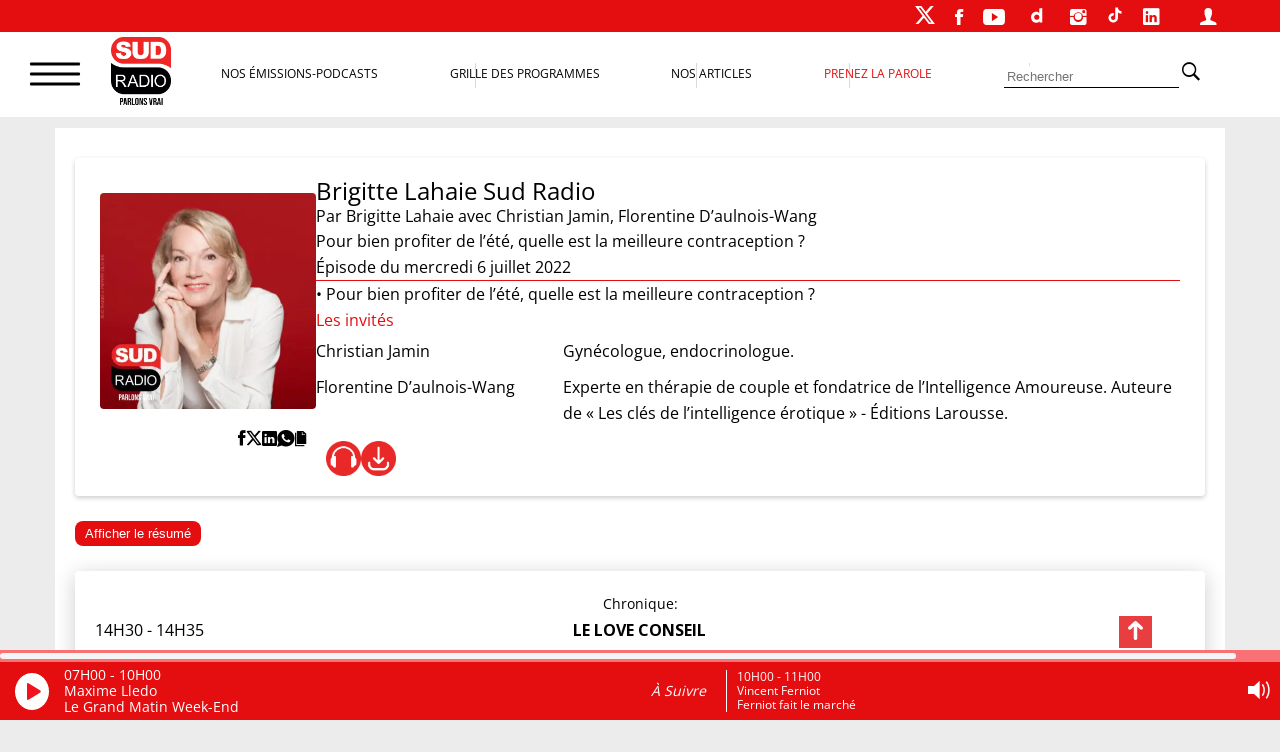

--- FILE ---
content_type: text/html; charset=utf-8
request_url: https://accounts.google.com/o/oauth2/postmessageRelay?parent=https%3A%2F%2Fwww.sudradio.fr&jsh=m%3B%2F_%2Fscs%2Fabc-static%2F_%2Fjs%2Fk%3Dgapi.lb.en.2kN9-TZiXrM.O%2Fd%3D1%2Frs%3DAHpOoo_B4hu0FeWRuWHfxnZ3V0WubwN7Qw%2Fm%3D__features__
body_size: 161
content:
<!DOCTYPE html><html><head><title></title><meta http-equiv="content-type" content="text/html; charset=utf-8"><meta http-equiv="X-UA-Compatible" content="IE=edge"><meta name="viewport" content="width=device-width, initial-scale=1, minimum-scale=1, maximum-scale=1, user-scalable=0"><script src='https://ssl.gstatic.com/accounts/o/2580342461-postmessagerelay.js' nonce="s4wnvZz0NWeuNUYqy8TmEg"></script></head><body><script type="text/javascript" src="https://apis.google.com/js/rpc:shindig_random.js?onload=init" nonce="s4wnvZz0NWeuNUYqy8TmEg"></script></body></html>

--- FILE ---
content_type: text/html; charset=utf-8
request_url: https://www.google.com/recaptcha/api2/aframe
body_size: 269
content:
<!DOCTYPE HTML><html><head><meta http-equiv="content-type" content="text/html; charset=UTF-8"></head><body><script nonce="Q5CEN8nLhRUl29ism57TrQ">/** Anti-fraud and anti-abuse applications only. See google.com/recaptcha */ try{var clients={'sodar':'https://pagead2.googlesyndication.com/pagead/sodar?'};window.addEventListener("message",function(a){try{if(a.source===window.parent){var b=JSON.parse(a.data);var c=clients[b['id']];if(c){var d=document.createElement('img');d.src=c+b['params']+'&rc='+(localStorage.getItem("rc::a")?sessionStorage.getItem("rc::b"):"");window.document.body.appendChild(d);sessionStorage.setItem("rc::e",parseInt(sessionStorage.getItem("rc::e")||0)+1);localStorage.setItem("rc::h",'1768726433290');}}}catch(b){}});window.parent.postMessage("_grecaptcha_ready", "*");}catch(b){}</script></body></html>